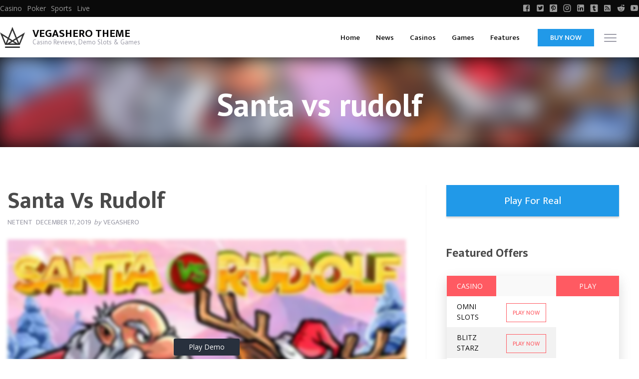

--- FILE ---
content_type: text/html; charset=UTF-8
request_url: https://demo.vegashero.co/games/santa-vs-rudolf/
body_size: 11109
content:
<!doctype html>

  <html class="no-js"  lang="en-US"
    xmlns:og="http://opengraphprotocol.org/schema/"
    xmlns:fb="http://www.facebook.com/2008/fbml">

	<head>
		<meta charset="utf-8">

		<!-- Force IE to use the latest rendering engine available -->
		<meta http-equiv="X-UA-Compatible" content="IE=edge">

		<!-- Mobile Meta -->
		<meta name="viewport" content="width=device-width, initial-scale=1.0">
		<meta class="foundation-mq">

		<!-- If Site Icon isn't set in customizer -->
		
		<link rel="pingback" href="https://demo.vegashero.co/xmlrpc.php">
		<title>Santa vs rudolf &#8211; VegasHero Theme</title>
<meta name='robots' content='max-image-preview:large' />
<link rel='dns-prefetch' href='//demo.vegashero.co' />
<link rel='dns-prefetch' href='//cdnjs.cloudflare.com' />
<link rel='dns-prefetch' href='//fonts.googleapis.com' />
<link rel="alternate" type="application/rss+xml" title="VegasHero Theme &raquo; Feed" href="https://demo.vegashero.co/feed/" />
<link rel="alternate" type="application/rss+xml" title="VegasHero Theme &raquo; Comments Feed" href="https://demo.vegashero.co/comments/feed/" />
 
    <meta property="og:title" content="Santa vs rudolf"/>
    <meta property="og:description" content="..."/>
    <meta property="og:type" content="article"/>
    <meta property="og:url" content="https://demo.vegashero.co/games/santa-vs-rudolf/"/>
    <meta property="og:site_name" content="VegasHero Theme"/>
    <meta property="og:image" content=""/>
 
<script type="text/javascript">
/* <![CDATA[ */
window._wpemojiSettings = {"baseUrl":"https:\/\/s.w.org\/images\/core\/emoji\/14.0.0\/72x72\/","ext":".png","svgUrl":"https:\/\/s.w.org\/images\/core\/emoji\/14.0.0\/svg\/","svgExt":".svg","source":{"concatemoji":"https:\/\/demo.vegashero.co\/wp-includes\/js\/wp-emoji-release.min.js?ver=6.4.3"}};
/*! This file is auto-generated */
!function(i,n){var o,s,e;function c(e){try{var t={supportTests:e,timestamp:(new Date).valueOf()};sessionStorage.setItem(o,JSON.stringify(t))}catch(e){}}function p(e,t,n){e.clearRect(0,0,e.canvas.width,e.canvas.height),e.fillText(t,0,0);var t=new Uint32Array(e.getImageData(0,0,e.canvas.width,e.canvas.height).data),r=(e.clearRect(0,0,e.canvas.width,e.canvas.height),e.fillText(n,0,0),new Uint32Array(e.getImageData(0,0,e.canvas.width,e.canvas.height).data));return t.every(function(e,t){return e===r[t]})}function u(e,t,n){switch(t){case"flag":return n(e,"\ud83c\udff3\ufe0f\u200d\u26a7\ufe0f","\ud83c\udff3\ufe0f\u200b\u26a7\ufe0f")?!1:!n(e,"\ud83c\uddfa\ud83c\uddf3","\ud83c\uddfa\u200b\ud83c\uddf3")&&!n(e,"\ud83c\udff4\udb40\udc67\udb40\udc62\udb40\udc65\udb40\udc6e\udb40\udc67\udb40\udc7f","\ud83c\udff4\u200b\udb40\udc67\u200b\udb40\udc62\u200b\udb40\udc65\u200b\udb40\udc6e\u200b\udb40\udc67\u200b\udb40\udc7f");case"emoji":return!n(e,"\ud83e\udef1\ud83c\udffb\u200d\ud83e\udef2\ud83c\udfff","\ud83e\udef1\ud83c\udffb\u200b\ud83e\udef2\ud83c\udfff")}return!1}function f(e,t,n){var r="undefined"!=typeof WorkerGlobalScope&&self instanceof WorkerGlobalScope?new OffscreenCanvas(300,150):i.createElement("canvas"),a=r.getContext("2d",{willReadFrequently:!0}),o=(a.textBaseline="top",a.font="600 32px Arial",{});return e.forEach(function(e){o[e]=t(a,e,n)}),o}function t(e){var t=i.createElement("script");t.src=e,t.defer=!0,i.head.appendChild(t)}"undefined"!=typeof Promise&&(o="wpEmojiSettingsSupports",s=["flag","emoji"],n.supports={everything:!0,everythingExceptFlag:!0},e=new Promise(function(e){i.addEventListener("DOMContentLoaded",e,{once:!0})}),new Promise(function(t){var n=function(){try{var e=JSON.parse(sessionStorage.getItem(o));if("object"==typeof e&&"number"==typeof e.timestamp&&(new Date).valueOf()<e.timestamp+604800&&"object"==typeof e.supportTests)return e.supportTests}catch(e){}return null}();if(!n){if("undefined"!=typeof Worker&&"undefined"!=typeof OffscreenCanvas&&"undefined"!=typeof URL&&URL.createObjectURL&&"undefined"!=typeof Blob)try{var e="postMessage("+f.toString()+"("+[JSON.stringify(s),u.toString(),p.toString()].join(",")+"));",r=new Blob([e],{type:"text/javascript"}),a=new Worker(URL.createObjectURL(r),{name:"wpTestEmojiSupports"});return void(a.onmessage=function(e){c(n=e.data),a.terminate(),t(n)})}catch(e){}c(n=f(s,u,p))}t(n)}).then(function(e){for(var t in e)n.supports[t]=e[t],n.supports.everything=n.supports.everything&&n.supports[t],"flag"!==t&&(n.supports.everythingExceptFlag=n.supports.everythingExceptFlag&&n.supports[t]);n.supports.everythingExceptFlag=n.supports.everythingExceptFlag&&!n.supports.flag,n.DOMReady=!1,n.readyCallback=function(){n.DOMReady=!0}}).then(function(){return e}).then(function(){var e;n.supports.everything||(n.readyCallback(),(e=n.source||{}).concatemoji?t(e.concatemoji):e.wpemoji&&e.twemoji&&(t(e.twemoji),t(e.wpemoji)))}))}((window,document),window._wpemojiSettings);
/* ]]> */
</script>
<link rel='stylesheet' id='layerslider-css' href='https://demo.vegashero.co/wp-content/plugins/layerslider/assets/static/layerslider/css/layerslider.css?ver=7.1.3' type='text/css' media='all' />
<style id='wp-emoji-styles-inline-css' type='text/css'>

	img.wp-smiley, img.emoji {
		display: inline !important;
		border: none !important;
		box-shadow: none !important;
		height: 1em !important;
		width: 1em !important;
		margin: 0 0.07em !important;
		vertical-align: -0.1em !important;
		background: none !important;
		padding: 0 !important;
	}
</style>
<link rel='stylesheet' id='wp-block-library-css' href='https://demo.vegashero.co/wp-includes/css/dist/block-library/style.min.css?ver=6.4.3' type='text/css' media='all' />
<style id='classic-theme-styles-inline-css' type='text/css'>
/*! This file is auto-generated */
.wp-block-button__link{color:#fff;background-color:#32373c;border-radius:9999px;box-shadow:none;text-decoration:none;padding:calc(.667em + 2px) calc(1.333em + 2px);font-size:1.125em}.wp-block-file__button{background:#32373c;color:#fff;text-decoration:none}
</style>
<style id='global-styles-inline-css' type='text/css'>
body{--wp--preset--color--black: #000000;--wp--preset--color--cyan-bluish-gray: #abb8c3;--wp--preset--color--white: #ffffff;--wp--preset--color--pale-pink: #f78da7;--wp--preset--color--vivid-red: #cf2e2e;--wp--preset--color--luminous-vivid-orange: #ff6900;--wp--preset--color--luminous-vivid-amber: #fcb900;--wp--preset--color--light-green-cyan: #7bdcb5;--wp--preset--color--vivid-green-cyan: #00d084;--wp--preset--color--pale-cyan-blue: #8ed1fc;--wp--preset--color--vivid-cyan-blue: #0693e3;--wp--preset--color--vivid-purple: #9b51e0;--wp--preset--gradient--vivid-cyan-blue-to-vivid-purple: linear-gradient(135deg,rgba(6,147,227,1) 0%,rgb(155,81,224) 100%);--wp--preset--gradient--light-green-cyan-to-vivid-green-cyan: linear-gradient(135deg,rgb(122,220,180) 0%,rgb(0,208,130) 100%);--wp--preset--gradient--luminous-vivid-amber-to-luminous-vivid-orange: linear-gradient(135deg,rgba(252,185,0,1) 0%,rgba(255,105,0,1) 100%);--wp--preset--gradient--luminous-vivid-orange-to-vivid-red: linear-gradient(135deg,rgba(255,105,0,1) 0%,rgb(207,46,46) 100%);--wp--preset--gradient--very-light-gray-to-cyan-bluish-gray: linear-gradient(135deg,rgb(238,238,238) 0%,rgb(169,184,195) 100%);--wp--preset--gradient--cool-to-warm-spectrum: linear-gradient(135deg,rgb(74,234,220) 0%,rgb(151,120,209) 20%,rgb(207,42,186) 40%,rgb(238,44,130) 60%,rgb(251,105,98) 80%,rgb(254,248,76) 100%);--wp--preset--gradient--blush-light-purple: linear-gradient(135deg,rgb(255,206,236) 0%,rgb(152,150,240) 100%);--wp--preset--gradient--blush-bordeaux: linear-gradient(135deg,rgb(254,205,165) 0%,rgb(254,45,45) 50%,rgb(107,0,62) 100%);--wp--preset--gradient--luminous-dusk: linear-gradient(135deg,rgb(255,203,112) 0%,rgb(199,81,192) 50%,rgb(65,88,208) 100%);--wp--preset--gradient--pale-ocean: linear-gradient(135deg,rgb(255,245,203) 0%,rgb(182,227,212) 50%,rgb(51,167,181) 100%);--wp--preset--gradient--electric-grass: linear-gradient(135deg,rgb(202,248,128) 0%,rgb(113,206,126) 100%);--wp--preset--gradient--midnight: linear-gradient(135deg,rgb(2,3,129) 0%,rgb(40,116,252) 100%);--wp--preset--font-size--small: 13px;--wp--preset--font-size--medium: 20px;--wp--preset--font-size--large: 36px;--wp--preset--font-size--x-large: 42px;--wp--preset--spacing--20: 0.44rem;--wp--preset--spacing--30: 0.67rem;--wp--preset--spacing--40: 1rem;--wp--preset--spacing--50: 1.5rem;--wp--preset--spacing--60: 2.25rem;--wp--preset--spacing--70: 3.38rem;--wp--preset--spacing--80: 5.06rem;--wp--preset--shadow--natural: 6px 6px 9px rgba(0, 0, 0, 0.2);--wp--preset--shadow--deep: 12px 12px 50px rgba(0, 0, 0, 0.4);--wp--preset--shadow--sharp: 6px 6px 0px rgba(0, 0, 0, 0.2);--wp--preset--shadow--outlined: 6px 6px 0px -3px rgba(255, 255, 255, 1), 6px 6px rgba(0, 0, 0, 1);--wp--preset--shadow--crisp: 6px 6px 0px rgba(0, 0, 0, 1);}:where(.is-layout-flex){gap: 0.5em;}:where(.is-layout-grid){gap: 0.5em;}body .is-layout-flow > .alignleft{float: left;margin-inline-start: 0;margin-inline-end: 2em;}body .is-layout-flow > .alignright{float: right;margin-inline-start: 2em;margin-inline-end: 0;}body .is-layout-flow > .aligncenter{margin-left: auto !important;margin-right: auto !important;}body .is-layout-constrained > .alignleft{float: left;margin-inline-start: 0;margin-inline-end: 2em;}body .is-layout-constrained > .alignright{float: right;margin-inline-start: 2em;margin-inline-end: 0;}body .is-layout-constrained > .aligncenter{margin-left: auto !important;margin-right: auto !important;}body .is-layout-constrained > :where(:not(.alignleft):not(.alignright):not(.alignfull)){max-width: var(--wp--style--global--content-size);margin-left: auto !important;margin-right: auto !important;}body .is-layout-constrained > .alignwide{max-width: var(--wp--style--global--wide-size);}body .is-layout-flex{display: flex;}body .is-layout-flex{flex-wrap: wrap;align-items: center;}body .is-layout-flex > *{margin: 0;}body .is-layout-grid{display: grid;}body .is-layout-grid > *{margin: 0;}:where(.wp-block-columns.is-layout-flex){gap: 2em;}:where(.wp-block-columns.is-layout-grid){gap: 2em;}:where(.wp-block-post-template.is-layout-flex){gap: 1.25em;}:where(.wp-block-post-template.is-layout-grid){gap: 1.25em;}.has-black-color{color: var(--wp--preset--color--black) !important;}.has-cyan-bluish-gray-color{color: var(--wp--preset--color--cyan-bluish-gray) !important;}.has-white-color{color: var(--wp--preset--color--white) !important;}.has-pale-pink-color{color: var(--wp--preset--color--pale-pink) !important;}.has-vivid-red-color{color: var(--wp--preset--color--vivid-red) !important;}.has-luminous-vivid-orange-color{color: var(--wp--preset--color--luminous-vivid-orange) !important;}.has-luminous-vivid-amber-color{color: var(--wp--preset--color--luminous-vivid-amber) !important;}.has-light-green-cyan-color{color: var(--wp--preset--color--light-green-cyan) !important;}.has-vivid-green-cyan-color{color: var(--wp--preset--color--vivid-green-cyan) !important;}.has-pale-cyan-blue-color{color: var(--wp--preset--color--pale-cyan-blue) !important;}.has-vivid-cyan-blue-color{color: var(--wp--preset--color--vivid-cyan-blue) !important;}.has-vivid-purple-color{color: var(--wp--preset--color--vivid-purple) !important;}.has-black-background-color{background-color: var(--wp--preset--color--black) !important;}.has-cyan-bluish-gray-background-color{background-color: var(--wp--preset--color--cyan-bluish-gray) !important;}.has-white-background-color{background-color: var(--wp--preset--color--white) !important;}.has-pale-pink-background-color{background-color: var(--wp--preset--color--pale-pink) !important;}.has-vivid-red-background-color{background-color: var(--wp--preset--color--vivid-red) !important;}.has-luminous-vivid-orange-background-color{background-color: var(--wp--preset--color--luminous-vivid-orange) !important;}.has-luminous-vivid-amber-background-color{background-color: var(--wp--preset--color--luminous-vivid-amber) !important;}.has-light-green-cyan-background-color{background-color: var(--wp--preset--color--light-green-cyan) !important;}.has-vivid-green-cyan-background-color{background-color: var(--wp--preset--color--vivid-green-cyan) !important;}.has-pale-cyan-blue-background-color{background-color: var(--wp--preset--color--pale-cyan-blue) !important;}.has-vivid-cyan-blue-background-color{background-color: var(--wp--preset--color--vivid-cyan-blue) !important;}.has-vivid-purple-background-color{background-color: var(--wp--preset--color--vivid-purple) !important;}.has-black-border-color{border-color: var(--wp--preset--color--black) !important;}.has-cyan-bluish-gray-border-color{border-color: var(--wp--preset--color--cyan-bluish-gray) !important;}.has-white-border-color{border-color: var(--wp--preset--color--white) !important;}.has-pale-pink-border-color{border-color: var(--wp--preset--color--pale-pink) !important;}.has-vivid-red-border-color{border-color: var(--wp--preset--color--vivid-red) !important;}.has-luminous-vivid-orange-border-color{border-color: var(--wp--preset--color--luminous-vivid-orange) !important;}.has-luminous-vivid-amber-border-color{border-color: var(--wp--preset--color--luminous-vivid-amber) !important;}.has-light-green-cyan-border-color{border-color: var(--wp--preset--color--light-green-cyan) !important;}.has-vivid-green-cyan-border-color{border-color: var(--wp--preset--color--vivid-green-cyan) !important;}.has-pale-cyan-blue-border-color{border-color: var(--wp--preset--color--pale-cyan-blue) !important;}.has-vivid-cyan-blue-border-color{border-color: var(--wp--preset--color--vivid-cyan-blue) !important;}.has-vivid-purple-border-color{border-color: var(--wp--preset--color--vivid-purple) !important;}.has-vivid-cyan-blue-to-vivid-purple-gradient-background{background: var(--wp--preset--gradient--vivid-cyan-blue-to-vivid-purple) !important;}.has-light-green-cyan-to-vivid-green-cyan-gradient-background{background: var(--wp--preset--gradient--light-green-cyan-to-vivid-green-cyan) !important;}.has-luminous-vivid-amber-to-luminous-vivid-orange-gradient-background{background: var(--wp--preset--gradient--luminous-vivid-amber-to-luminous-vivid-orange) !important;}.has-luminous-vivid-orange-to-vivid-red-gradient-background{background: var(--wp--preset--gradient--luminous-vivid-orange-to-vivid-red) !important;}.has-very-light-gray-to-cyan-bluish-gray-gradient-background{background: var(--wp--preset--gradient--very-light-gray-to-cyan-bluish-gray) !important;}.has-cool-to-warm-spectrum-gradient-background{background: var(--wp--preset--gradient--cool-to-warm-spectrum) !important;}.has-blush-light-purple-gradient-background{background: var(--wp--preset--gradient--blush-light-purple) !important;}.has-blush-bordeaux-gradient-background{background: var(--wp--preset--gradient--blush-bordeaux) !important;}.has-luminous-dusk-gradient-background{background: var(--wp--preset--gradient--luminous-dusk) !important;}.has-pale-ocean-gradient-background{background: var(--wp--preset--gradient--pale-ocean) !important;}.has-electric-grass-gradient-background{background: var(--wp--preset--gradient--electric-grass) !important;}.has-midnight-gradient-background{background: var(--wp--preset--gradient--midnight) !important;}.has-small-font-size{font-size: var(--wp--preset--font-size--small) !important;}.has-medium-font-size{font-size: var(--wp--preset--font-size--medium) !important;}.has-large-font-size{font-size: var(--wp--preset--font-size--large) !important;}.has-x-large-font-size{font-size: var(--wp--preset--font-size--x-large) !important;}
.wp-block-navigation a:where(:not(.wp-element-button)){color: inherit;}
:where(.wp-block-post-template.is-layout-flex){gap: 1.25em;}:where(.wp-block-post-template.is-layout-grid){gap: 1.25em;}
:where(.wp-block-columns.is-layout-flex){gap: 2em;}:where(.wp-block-columns.is-layout-grid){gap: 2em;}
.wp-block-pullquote{font-size: 1.5em;line-height: 1.6;}
</style>
<link rel='stylesheet' id='lobby-styles-css' href='https://demo.vegashero.co/wp-content/plugins/vegashero/templates/css/vh-lobby.css?ver=6.4.3' type='text/css' media='all' />
<link rel='stylesheet' id='page-styles-css' href='https://demo.vegashero.co/wp-content/plugins/vegashero/templates/css/vh-game.css?ver=6.4.3' type='text/css' media='all' />
<link rel='stylesheet' id='tablepress-default-css' href='https://demo.vegashero.co/wp-content/plugins/tablepress/css/build/default.css?ver=3.2.6' type='text/css' media='all' />
<link rel='stylesheet' id='wp_review-style-css' href='https://demo.vegashero.co/wp-content/plugins/wp-review/public/css/wp-review.css?ver=5.3.5' type='text/css' media='all' />
<link rel='stylesheet' id='site-css-css' href='https://demo.vegashero.co/wp-content/themes/vegashero-theme/assets/css/style.min.css?ver=6.4.3' type='text/css' media='all' />
<link rel='stylesheet' id='mdi-css' href='https://cdnjs.cloudflare.com/ajax/libs/MaterialDesign-Webfont/1.9.33/css/materialdesignicons.min.css?ver=6.4.3' type='text/css' media='all' />
<link rel='stylesheet' id='ptsans-css' href='https://fonts.googleapis.com/css?family=PT+Sans%3A400%2C400italic%2C700%2C700italic&#038;ver=6.4.3' type='text/css' media='all' />
<link rel='stylesheet' id='opensans-css' href='https://fonts.googleapis.com/css?family=Open+Sans%3A400%2C300%2C300italic%2C400italic%2C600%2C600italic%2C700%2C700italic%2C800%2C800italic&#038;ver=6.4.3' type='text/css' media='all' />
<link rel='stylesheet' id='ekmukta-css' href='https://fonts.googleapis.com/css?family=Ek+Mukta%3A400%2C200%2C300%2C500%2C600%2C700%2C800&#038;ver=6.4.3' type='text/css' media='all' />
<link rel='stylesheet' id='theme-styles-css' href='https://demo.vegashero.co/wp-content/themes/vegashero-theme/style.css?ver=6.4.3' type='text/css' media='all' />
<style id='theme-styles-inline-css' type='text/css'>
















































	@media (max-width: 768px) {
		.single-vegashero_games .footer {
		    padding-bottom: 3.5rem;
		}
	}

	@media (max-width: 768px) {
		.single-casino_type .footer {
		    padding-bottom: 3.5rem;
		}
	}




</style>
<script type="text/javascript" src="https://demo.vegashero.co/wp-includes/js/jquery/jquery.min.js?ver=3.7.1" id="jquery-core-js"></script>
<script type="text/javascript" src="https://demo.vegashero.co/wp-includes/js/jquery/jquery-migrate.min.js?ver=3.4.1" id="jquery-migrate-js"></script>
<meta name="generator" content="Powered by LayerSlider 7.1.3 - Multi-Purpose, Responsive, Parallax, Mobile-Friendly Slider Plugin for WordPress." />
<!-- LayerSlider updates and docs at: https://layerslider.com -->
<link rel="https://api.w.org/" href="https://demo.vegashero.co/wp-json/" /><link rel="alternate" type="application/json" href="https://demo.vegashero.co/wp-json/wp/v2/vegashero_games/136628" /><link rel="canonical" href="https://demo.vegashero.co/games/santa-vs-rudolf/" />
<link rel='shortlink' href='https://demo.vegashero.co/?p=136628' />
<link rel="alternate" type="application/json+oembed" href="https://demo.vegashero.co/wp-json/oembed/1.0/embed?url=https%3A%2F%2Fdemo.vegashero.co%2Fgames%2Fsanta-vs-rudolf%2F" />
<link rel="alternate" type="text/xml+oembed" href="https://demo.vegashero.co/wp-json/oembed/1.0/embed?url=https%3A%2F%2Fdemo.vegashero.co%2Fgames%2Fsanta-vs-rudolf%2F&#038;format=xml" />
<link rel="icon" href="https://demo.vegashero.co/wp-content/uploads/sites/2/2017/03/crown-icon-65x65.png" sizes="32x32" />
<link rel="icon" href="https://demo.vegashero.co/wp-content/uploads/sites/2/2017/03/crown-icon.png" sizes="192x192" />
<link rel="apple-touch-icon" href="https://demo.vegashero.co/wp-content/uploads/sites/2/2017/03/crown-icon.png" />
<meta name="msapplication-TileImage" content="https://demo.vegashero.co/wp-content/uploads/sites/2/2017/03/crown-icon.png" />
		<style type="text/css" id="wp-custom-css">
			/*
You can add your own CSS here.

Click the help icon above to learn more.
*/

.tablepress tbody tr td.column-4 span a {
		color:#7f7f7f;
		font-size: 10px;
    text-align: center;
    display: block;
    margin-top: 3px;
}
.tablepress tbody tr td a.button, .sidebar-wrapper .textwidget .tablepress tbody tr td a.button {
    padding: 0.75rem 0.25rem;
}		</style>
		
		
	</head>

	<body class="vegashero_games-template-default single single-vegashero_games postid-136628">

		<div class="off-canvas-content" data-off-canvas-content>
							<div class="top-strip">
				<div class="row">
	<div class="top-bar" id="main-menu">
		<div class="top-bar-left">
			<ul id="menu-top-menu" class="vertical medium-horizontal menu" data-responsive-menu="accordion medium-dropdown"><li id="menu-item-129962" class="menu-item menu-item-type-custom menu-item-object-custom menu-item-home menu-item-129962"><a href="https://demo.vegashero.co/">Casino</a></li>
<li id="menu-item-129963" class="menu-item menu-item-type-custom menu-item-object-custom menu-item-129963"><a href="#">Poker</a></li>
<li id="menu-item-129964" class="menu-item menu-item-type-custom menu-item-object-custom menu-item-129964"><a href="https://sports.vegashero.co/">Sports</a></li>
<li id="menu-item-129965" class="menu-item menu-item-type-custom menu-item-object-custom menu-item-129965"><a href="#">Live</a></li>
</ul>		</div>
				<div class="top-bar-right">
			<ul class="social-icons">
    <li><a href="https://www.facebook.com/VegasHeroPlugin/" class="mdi mdi-facebook-box"></a></li>
      <li><a href="https://twitter.com/Vegas_Hero" class="mdi mdi-twitter-box"></a></li>
      <li><a href="#" class="mdi mdi-pinterest-box"></a></li>
      <li><a href="#" class="mdi mdi-instagram"></a></li>
      <li><a href="#" class="mdi mdi-linkedin-box"></a></li>
      <li><a href="#" class="mdi mdi-tumblr"></a></li>
      <li><a href="#" class="mdi mdi-rss-box"></a></li>
      <li class="reddit-icon"><a href="#" class="mdi mdi-reddit"></a></li>
      <li><a href="https://www.youtube.com/channel/UCyATnW9Owi6u9al237gpu6Q" class="mdi mdi-youtube-play"></a></li>
    </ul>
		</div>
			</div>
</div>
				</div>
			
			<header class="header" role="banner">
				 <!-- By default, this menu will use off-canvas for small and a topbar for medium-up -->

<div class="top-bar" id="top-bar-menu">
	<div class="row">
		<div class="top-bar-left float-left logo-wrapper">
							<img src="https://demo.vegashero.co/wp-content/uploads/sites/2/2017/03/crown-icon.png" class="logo-icon" alt="VegasHero Theme" />
									<div class="heading-logo">
				<h1 class="logo">
					<a href="https://demo.vegashero.co">VegasHero Theme</a>
				</h1>
				<h2 class="site-description">
					Casino Reviews, Demo Slots &amp; Games				</h2>
			</div>
					</div>
		
			<div class="top-bar-right float-right">
				<button class="menu-mobile show-for-small-only" id="mobile-menu" type="button">Menu</button>
								<a href="javascript:void(0);" type="button" id="nav-toggle" data-toggle="games" class="games-menu float-right"><span></span></a>
							</div>
		<ul id="menu-main-menu" class="vertical medium-horizontal menu" data-responsive-menu="accordion medium-dropdown"><li id="menu-item-131938" class="menu-item menu-item-type-custom menu-item-object-custom menu-item-131938"><a href="/">Home</a></li>
<li id="menu-item-129974" class="menu-item menu-item-type-post_type menu-item-object-page current_page_parent menu-item-has-children menu-item-129974"><a href="https://demo.vegashero.co/news/">News</a>
<ul class="menu">
	<li id="menu-item-129968" class="menu-item menu-item-type-taxonomy menu-item-object-category menu-item-129968"><a href="https://demo.vegashero.co/category/casino-news/">Casino News</a></li>
	<li id="menu-item-134771" class="menu-item menu-item-type-taxonomy menu-item-object-category menu-item-134771"><a href="https://demo.vegashero.co/category/game-releases/">Game Releases</a></li>
	<li id="menu-item-134772" class="menu-item menu-item-type-taxonomy menu-item-object-category menu-item-134772"><a href="https://demo.vegashero.co/category/bonuses/">Bonuses</a></li>
</ul>
</li>
<li id="menu-item-129973" class="menu-item menu-item-type-post_type menu-item-object-page menu-item-129973"><a title="Casino Reviews" href="https://demo.vegashero.co/casinos-reviews/">Casinos</a></li>
<li id="menu-item-129976" class="menu-item menu-item-type-post_type menu-item-object-page menu-item-129976"><a title="Demo Games Lobby" href="https://demo.vegashero.co/lobby/">Games</a></li>
<li id="menu-item-134757" class="menu-item menu-item-type-custom menu-item-object-custom menu-item-has-children menu-item-134757"><a title="Theme Features" href="#">Features</a>
<ul class="menu">
	<li id="menu-item-134758" class="menu-item menu-item-type-custom menu-item-object-custom menu-item-has-children menu-item-134758"><a href="#">Page Templates</a>
	<ul class="menu">
		<li id="menu-item-134762" class="menu-item menu-item-type-post_type menu-item-object-page menu-item-134762"><a title="Default Page [Right Sidebar]" href="https://demo.vegashero.co/sample-page/">Default Page</a></li>
		<li id="menu-item-134759" class="menu-item menu-item-type-post_type menu-item-object-page menu-item-134759"><a title="Full-Width Page [No Sidebar]" href="https://demo.vegashero.co/full-width-page/">Full-Width Page</a></li>
		<li id="menu-item-134761" class="menu-item menu-item-type-post_type menu-item-object-page menu-item-134761"><a href="https://demo.vegashero.co/casinos-reviews/">Casino Reviews Page</a></li>
	</ul>
</li>
	<li id="menu-item-134760" class="menu-item menu-item-type-post_type menu-item-object-page menu-item-134760"><a title="Lobby &#8211; VegasHero Affiliate Plugin Support" href="https://demo.vegashero.co/lobby/">Games Lobby</a></li>
	<li id="menu-item-134766" class="menu-item menu-item-type-post_type menu-item-object-page menu-item-134766"><a title="Responsive LayerSlider 6 Bundled" href="https://demo.vegashero.co/layerslider/">LayerSlider</a></li>
	<li id="menu-item-134776" class="menu-item menu-item-type-post_type menu-item-object-page menu-item-134776"><a title="TablePress WP Plugin Integration" href="https://demo.vegashero.co/tablepress/">TablePress</a></li>
	<li id="menu-item-134767" class="menu-item menu-item-type-custom menu-item-object-custom menu-item-has-children menu-item-134767"><a title="Full WP Review Support for Games and Casinos" href="#">Reviews &#038; Ratings</a>
	<ul class="menu">
		<li id="menu-item-134768" class="menu-item menu-item-type-post_type menu-item-object-vegashero_games menu-item-134768"><a href="https://demo.vegashero.co/games/batman-and-the-joker-jewels/">Game Review Example</a></li>
		<li id="menu-item-134769" class="menu-item menu-item-type-post_type menu-item-object-casino_type menu-item-134769"><a href="https://demo.vegashero.co/casinos/royal-panda-casino/">Casino Review Example</a></li>
	</ul>
</li>
</ul>
</li>
<li id="menu-item-129966" class="cta menu-item menu-item-type-custom menu-item-object-custom menu-item-129966"><a title="Buy the VegasHero casino &#038; gambling WP theme!" href="https://vegashero.co/downloads/vegashero-theme/">Buy now</a></li>
</ul>	</div>
</div>
			</header>

          <div class="large-12 game-overlay" id="games" data-toggler data-animate="fade-in fade-out">
            <div class='vh-posts-grid-wrap'>            <!--vegashero games grid shortcode-->
            <ul id="vh-lobby-posts-grid" class="vh-row-sm">
                          <li class="vh-item" id="post-142577">
                <a class="vh-thumb-link" href="https://demo.vegashero.co/games/hot-slot-magic-bombs/">
                    <div class="vh-overlay">
                        <img width="376" height="250" src="//cdn.vegasgod.com/wazdan/hot-slot-magic-bombs/cover.webp" title="Hot slot: magic bombs" alt="Hot slot: magic bombs" />
                        <!-- <span class="play-now">Play now</span> -->
                    </div>
                </a>
                <div class="vh-game-title">Hot slot: magic bombs</div>
            </li>            <li class="vh-item" id="post-142578">
                <a class="vh-thumb-link" href="https://demo.vegashero.co/games/hot-slot-magic-pearls/">
                    <div class="vh-overlay">
                        <img width="376" height="250" src="//cdn.vegasgod.com/wazdan/hot-slot-magic-pearls/cover.webp" title="Hot slot: magic pearls" alt="Hot slot: magic pearls" />
                        <!-- <span class="play-now">Play now</span> -->
                    </div>
                </a>
                <div class="vh-game-title">Hot slot: magic pearls</div>
            </li>            <li class="vh-item" id="post-142568">
                <a class="vh-thumb-link" href="https://demo.vegashero.co/games/hot-slot-777-crown/">
                    <div class="vh-overlay">
                        <img width="376" height="250" src="//cdn.vegasgod.com/wazdan/hot-slot-777-crown/cover.webp" title="Hot slot: 777 crown" alt="Hot slot: 777 crown" />
                        <!-- <span class="play-now">Play now</span> -->
                    </div>
                </a>
                <div class="vh-game-title">Hot slot: 777 crown</div>
            </li>            <li class="vh-item" id="post-142569">
                <a class="vh-thumb-link" href="https://demo.vegashero.co/games/magic-spins/">
                    <div class="vh-overlay">
                        <img width="376" height="250" src="//cdn.vegasgod.com/wazdan/magic-spins/cover.webp" title="Magic spins" alt="Magic spins" />
                        <!-- <span class="play-now">Play now</span> -->
                    </div>
                </a>
                <div class="vh-game-title">Magic spins</div>
            </li>            <li class="vh-item" id="post-142570">
                <a class="vh-thumb-link" href="https://demo.vegashero.co/games/9-burning-dragons/">
                    <div class="vh-overlay">
                        <img width="376" height="250" src="//cdn.vegasgod.com/wazdan/9-burning-dragons/cover.webp" title="9 burning dragons" alt="9 burning dragons" />
                        <!-- <span class="play-now">Play now</span> -->
                    </div>
                </a>
                <div class="vh-game-title">9 burning dragons</div>
            </li>
            </ul>
            <!--/vegashero games grid shortcode-->
            <div class="clear"></div></div>          </div>
<link rel="stylesheet" href="https://demo.vegashero.co/wp-content/themes/vegashero-theme/assets/css/review-css-light.css" type="text/css" />


<div class="game-post-banner">
	<h2>Santa vs rudolf</h2>
	<div class="image" style="background: url('//cdn.vegasgod.com/netent/santa-vs-rudolf/cover.jpg') no-repeat; background-size:cover;">
	</div>
</div>


<div id="content">
	<div id="inner-content" class="row">
		<main id="main" class="large-8 medium-12 columns" role="main">

			<article id="post-136628" class="post-136628 vegashero_games type-vegashero_games status-publish hentry game_category-video-slots game_provider-netent wp-sticky" role="article">

	<header class="article-header">
		<h1 class="entry-title single-title">Santa vs rudolf</h1>
		
	<span class="byline">
					<span class="byline-cat">
			netent			</span>
				<span class="byline-date">December 17, 2019</span>		<i>by </i><span class="byline-author">VegasHero</span>	</span>

	</header> <!-- end article header -->

	<section class="entry-content">

	
			<div class="iframe_kh_wrapper" class="">
    <div class="kh-no-close"></div>
    <iframe data-src-url="https://games.evolution.com/mobile-game/?game_id=14840" data-background-url="//cdn.vegasgod.com/netent/santa-vs-rudolf/cover.webp" data-button-text="Play Demo" data-age-gate-text="18+ Only. Play Responsibly." width="" height="" class="singlegame-iframe" frameborder="0" scrolling="no" allowfullscreen src="https://games.evolution.com/mobile-game/?game_id=14840" sandbox="allow-same-origin allow-scripts allow-popups allow-forms"></iframe>
</div>
  <div id="text-5" class="widget singlegame_widget widget_text"><h2 class="singlegame_widget_title">Top Casinos [VegasHero table]</h2>			<div class="textwidget"><table class="vh-casino-providers" border="0" cellspacing="0" cellpadding="0"><thead><tr><th class="vh-casino">Where to Play?<th class="vh-bonus">Bonus</th><th class="vh-devices">Compatible Devices</th></th><th class="vh-cta-buttons">&nbsp;</th></tr></thead><tbody>
<tr><td class="vh-casino"><a target="_self" href="#" rel="noopener"><img decoding="async" src="https://demo.vegashero.co/wp-content/uploads/sites/2/2017/01/omni-65x65.png" alt="omni-65x65.png" width="180px" height="90px"></a></td><td class="vh-bonus">$300</td><td class="vh-devices"><span class="device-icons"><div class="results-desktop">Desktop</div><div class="results-tablet">Tablet</div><div class="results-mobile">Mobile</div></span></td><td class="vh-cta-buttons"><a target="_self" href="#" class="vh-playnow" rel="noopener">Play Now</a></td></tr>
<tr><td class="vh-casino"><a target="_self" href="#" rel="noopener"><img decoding="async" src="https://demo.vegashero.co/wp-content/uploads/sites/2/2017/01/betsson-casino-65x65.png" alt="betsson-casino-65x65.png" width="180px" height="90px"></a></td><td class="vh-bonus">$200</td><td class="vh-devices"><span class="device-icons"><div class="results-desktop">Desktop</div><div class="results-tablet">Tablet</div><div class="results-mobile">Mobile</div></span></td><td class="vh-cta-buttons"><a target="_self" href="#" class="vh-playnow" rel="noopener">Register</a></td></tr>
<tr><td class="vh-casino"><a target="_self" href="#" rel="noopener"><img decoding="async" src="https://demo.vegashero.co/wp-content/uploads/sites/2/2017/01/bitstarz-65x65.png" alt="bitstarz-65x65.png" width="180px" height="90px"></a></td><td class="vh-bonus">$100</td><td class="vh-devices"><span class="device-icons"><div class="results-desktop">Desktop</div><div class="results-tablet">Tablet</div><div class="results-mobile">Mobile</div></span></td><td class="vh-cta-buttons"><a target="_self" href="#" class="vh-playnow" rel="noopener">Sign Up</a></td></tr>
</tbody></table></div>
		</div>								<h2>Casinos Available [TablePress]</h2>
						
<table id="tablepress-1" class="tablepress tablepress-id-1">
<thead>
<tr class="row-1">
	<th class="column-1">Casino</th><td class="column-2"></td><th class="column-3">Bonus</th><th class="column-4">Play</th>
</tr>
</thead>
<tbody class="row-striping row-hover">
<tr class="row-2">
	<td class="column-1"><img src="https://demo.vegashero.co/wp-content/uploads/sites/2/2017/01/omni.png" alt="casino-thumb4" width="104" height="104" /></td><td class="column-2">Omni Slots</td><td class="column-3">$200 SIGN UP</td><td class="column-4"><a href="#" class="button">Play now</a></td>
</tr>
<tr class="row-3">
	<td class="column-1"><img src="https://demo.vegashero.co/wp-content/uploads/sites/2/2017/01/bitstarz.png" alt="casino-thumb3" width="104" height="104" /></td><td class="column-2">Blitz Starz</td><td class="column-3">100 FREE SPINS</td><td class="column-4"><a href="#" class="button">Play now</a></td>
</tr>
<tr class="row-4">
	<td class="column-1"><img src="https://demo.vegashero.co/wp-content/uploads/sites/2/2017/01/royal-panda.png" alt="casino-thumb2" width="104" height="104" /></td><td class="column-2">Royal Panda</td><td class="column-3">50 CREDITS</td><td class="column-4"><a href="#" class="button">Play now</a></td>
</tr>
<tr class="row-5">
	<td class="column-1"><img src="https://demo.vegashero.co/wp-content/uploads/sites/2/2017/01/stanjames.png" alt="casino-thumb5" width="104" height="104" /></td><td class="column-2">Stan James</td><td class="column-3">100 FREE SPINS</td><td class="column-4"><a href="#" class="button">Play now</a></td>
</tr>
</tbody>
</table>
<!-- #tablepress-1 from cache -->	</section> <!-- end article section -->

	<footer class="article-footer">
		<p class="tags"></p>
	</footer> <!-- end article footer -->

	
<div id="comments" class="comments-area">

	
	
	
	
</div><!-- #comments -->
</article> <!-- end article -->

	</main> <!-- end #main -->

	<div id="sidebar1" class="sidebar-wrapper large-4 medium-12 columns divider game-post" role="complementary">
					<div class="button-container mobile-sticky mobile-sticky-casino">
										<a href="http://youlinkhere.com" class="button blue globalaff"  target="_blank">Play for real</a>
								<div id="text-13" class="widget widget_text"><h2 class="widgettitle">Featured Offers</h2>			<div class="textwidget">
<table id="tablepress-1-no-2" class="tablepress tablepress-id-1">
<thead>
<tr class="row-1">
	<th class="column-1">Casino</th><td class="column-2"></td><th class="column-3">Bonus</th><th class="column-4">Play</th>
</tr>
</thead>
<tbody class="row-striping row-hover">
<tr class="row-2">
	<td class="column-1"><img loading="lazy" decoding="async" src="https://demo.vegashero.co/wp-content/uploads/sites/2/2017/01/omni.png" alt="casino-thumb4" width="104" height="104" /></td><td class="column-2">Omni Slots</td><td class="column-3">$200 SIGN UP</td><td class="column-4"><a href="#" class="button">Play now</a></td>
</tr>
<tr class="row-3">
	<td class="column-1"><img loading="lazy" decoding="async" src="https://demo.vegashero.co/wp-content/uploads/sites/2/2017/01/bitstarz.png" alt="casino-thumb3" width="104" height="104" /></td><td class="column-2">Blitz Starz</td><td class="column-3">100 FREE SPINS</td><td class="column-4"><a href="#" class="button">Play now</a></td>
</tr>
<tr class="row-4">
	<td class="column-1"><img loading="lazy" decoding="async" src="https://demo.vegashero.co/wp-content/uploads/sites/2/2017/01/royal-panda.png" alt="casino-thumb2" width="104" height="104" /></td><td class="column-2">Royal Panda</td><td class="column-3">50 CREDITS</td><td class="column-4"><a href="#" class="button">Play now</a></td>
</tr>
<tr class="row-5">
	<td class="column-1"><img loading="lazy" decoding="async" src="https://demo.vegashero.co/wp-content/uploads/sites/2/2017/01/stanjames.png" alt="casino-thumb5" width="104" height="104" /></td><td class="column-2">Stan James</td><td class="column-3">100 FREE SPINS</td><td class="column-4"><a href="#" class="button">Play now</a></td>
</tr>
</tbody>
</table>
<!-- #tablepress-1-no-2 from cache -->
</div>
		</div>		<div id="wp_review_tab_widget-5" class="widget widget_wp_review_tab">		<div class="wp_review_tab_widget_content" id="wp_review_tab_widget-5_content">
			<ul class="wp-review-tabs has-2-tabs">
															<li class="tab_title"><a href="#" id="toprated-tab">Top Rated</a></li>
																				<li class="tab_title"><a href="#" id="recent-tab">Recent</a></li>
																														</ul> <!--end .tabs-->
			<div class="clear"></div>
			<div class="inside">
									<div id="toprated-tab-content" class="tab-content">
					</div> <!--end #toprated-tab-content-->
													<div id="recent-tab-content" class="tab-content">
					</div> <!--end #recent-tab-content-->
																				<div class="clear"></div>
			</div> <!--end .inside -->
			<div class="clear"></div>
		</div><!--end #tabber -->
				<script type="text/javascript">
			jQuery(function( $) {
				$( '#wp_review_tab_widget-5_content' ).data( 'args', {"review_type":"star","allow_pagination":null,"post_num":"3","title_length":"15","thumb_size":"small","show_date":1,"custom_reviews":"","restrict_recent_reviews":null,"top_rated_posts":null,"current_post_id":136628});
			});
		</script>
		</div>
		<div id="recent-posts-3" class="widget widget_recent_entries">
		<h2 class="widgettitle">Recent Updates</h2>
		<ul>
											<li>
					<a href="https://demo.vegashero.co/epic-spins-on-game-of-thrones-online-slot/">Epic Spins On Game Of Thrones Slot</a>
									</li>
											<li>
					<a href="https://demo.vegashero.co/great-game-releases/">Great game releases</a>
									</li>
											<li>
					<a href="https://demo.vegashero.co/why-play-warlords-slot-with-mrgreen/">Why Play Warlords Slot With MrGreen?</a>
									</li>
											<li>
					<a href="https://demo.vegashero.co/some-great-bonus-news/">Some great bonus news</a>
									</li>
											<li>
					<a href="https://demo.vegashero.co/casino-news-post/">Casino news post</a>
									</li>
					</ul>

		</div><div id="vh_lastest_games_widget-3" class="widget Widget_vh_recent_games"><h2 class="widgettitle">Latest Games</h2><ul>
<li class="vh-games-widget-item vh_recent_games_142578 "><a href="https://demo.vegashero.co/games/hot-slot-magic-pearls/" title="Hot slot: magic pearls" class="vh_recent_games_item_142578 " ><img width="376" height="250" alt="Hot slot: magic pearls" src="//cdn.vegasgod.com/wazdan/hot-slot-magic-pearls/cover.webp"/><h3>Hot slot: magic pearls</h3></a></li>
<li class="vh-games-widget-item vh_recent_games_142577 "><a href="https://demo.vegashero.co/games/hot-slot-magic-bombs/" title="Hot slot: magic bombs" class="vh_recent_games_item_142577 " ><img width="376" height="250" alt="Hot slot: magic bombs" src="//cdn.vegasgod.com/wazdan/hot-slot-magic-bombs/cover.webp"/><h3>Hot slot: magic bombs</h3></a></li>
<li class="vh-games-widget-item vh_recent_games_142576 "><a href="https://demo.vegashero.co/games/9-coins-1000-edition/" title="9 coins 1000 edition" class="vh_recent_games_item_142576 " ><img width="376" height="250" alt="9 coins 1000 edition" src="//cdn.vegasgod.com/wazdan/9-coins-1000-edition/cover.webp"/><h3>9 coins 1000 edition</h3></a></li>
<li class="vh-games-widget-item vh_recent_games_142575 "><a href="https://demo.vegashero.co/games/9-burning-stars/" title="9 burning stars" class="vh_recent_games_item_142575 " ><img width="376" height="250" alt="9 burning stars" src="//cdn.vegasgod.com/wazdan/9-burning-stars/cover.webp"/><h3>9 burning stars</h3></a></li>
<li class="vh-games-widget-item vh_recent_games_142574 "><a href="https://demo.vegashero.co/games/sizzling-kingdom-bison/" title="Sizzling kingdom: bison" class="vh_recent_games_item_142574 " ><img width="376" height="250" alt="Sizzling kingdom: bison" src="//cdn.vegasgod.com/wazdan/sizzling-kingdom-bison/cover.webp"/><h3>Sizzling kingdom: bison</h3></a></li>
<li class="vh-games-widget-item vh_recent_games_142573 "><a href="https://demo.vegashero.co/games/power-of-gods-valhalla/" title="Power of gods: valhalla" class="vh_recent_games_item_142573 " ><img width="376" height="250" alt="Power of gods: valhalla" src="//cdn.vegasgod.com/wazdan/power-of-gods-valhalla/cover.webp"/><h3>Power of gods: valhalla</h3></a></li></ul></div>			</div>

		</div> <!-- end #inner-content -->

	</div> <!-- end #content -->
						<footer class="footer" role="contentinfo">
						<div id="inner-footer" class="row">
								<div class="large-3 medium-6 small-12 columns">
									<div id="categories-3" class="widget widget_categories"><h2 class="widgettitle">Topics</h2>
			<ul>
					<li class="cat-item cat-item-56"><a href="https://demo.vegashero.co/category/bonuses/">Bonuses</a> (2)
</li>
	<li class="cat-item cat-item-8"><a href="https://demo.vegashero.co/category/casino-news/">Casino News</a> (3)
</li>
	<li class="cat-item cat-item-60"><a href="https://demo.vegashero.co/category/game-releases/">Game Releases</a> (3)
</li>
			</ul>

			</div>								</div>
								<div class="large-3 medium-6 small-12 columns">
									
		<div id="recent-posts-2" class="widget widget_recent_entries">
		<h2 class="widgettitle">Recent Posts</h2>
		<ul>
											<li>
					<a href="https://demo.vegashero.co/epic-spins-on-game-of-thrones-online-slot/">Epic Spins On Game Of Thrones Slot</a>
									</li>
											<li>
					<a href="https://demo.vegashero.co/great-game-releases/">Great game releases</a>
									</li>
											<li>
					<a href="https://demo.vegashero.co/why-play-warlords-slot-with-mrgreen/">Why Play Warlords Slot With MrGreen?</a>
									</li>
											<li>
					<a href="https://demo.vegashero.co/some-great-bonus-news/">Some great bonus news</a>
									</li>
											<li>
					<a href="https://demo.vegashero.co/casino-news-post/">Casino news post</a>
									</li>
					</ul>

		</div>								</div>
								<div class="large-3 medium-6 small-12 columns">
									<div id="recent-comments-5" class="widget widget_recent_comments"><h2 class="widgettitle">Discussion</h2><ul id="recentcomments"><li class="recentcomments"><span class="comment-author-link">Tihomir</span> on <a href="https://demo.vegashero.co/epic-spins-on-game-of-thrones-online-slot/#comment-408">Epic Spins On Game Of Thrones Slot</a></li><li class="recentcomments"><span class="comment-author-link">Amdre perez</span> on <a href="https://demo.vegashero.co/casinos/stan-james-casino/#comment-394">Stan James Casino</a></li><li class="recentcomments"><span class="comment-author-link">imre test</span> on <a href="https://demo.vegashero.co/casinos/omni-slots-casino/#comment-65">Omni Slots Casino</a></li></ul></div>								</div>
								<div class="large-3 medium-6 small-12  columns">
									<div id="text-2" class="widget widget_text"><h2 class="widgettitle">About Us</h2>			<div class="textwidget"><p><strong>VegasHero.co</strong> develops easy to use and stylish <a href="https://vegashero.co/downloads/vegashero-theme/" title="Gambling & Casino Wordpress themes">casino affiliate Wordpress themes</a>.</p>
<p>Adipiscing elit. Sed in euismod nisi. Cras at ultrices erat, sed vulputate eros. </p>
<p>Nunc at augue gravida est fermentum vulputate. Pellentesque et ipsum in dui malesuada tempus.</p>
<p>Sed in euismod nisi. Cras at ultrices erat, sed vulputate eros. </p>
</div>
		</div>								</div>
						</div> <!-- end #inner-footer -->
												<div class="large-12 medium-12 columns footer-strip">
							<div class="row">
																<div class="logo-footer">
									VegasHero Theme									<span>Casino Reviews, Demo Slots &amp; Games</span>
								</div>
																<nav role="navigation">
									<ul id="menu-footer-menu" class="menu"><li id="menu-item-134676" class="menu-item menu-item-type-post_type menu-item-object-page menu-item-134676"><a href="https://demo.vegashero.co/about/">About</a></li>
<li id="menu-item-78" class="menu-item menu-item-type-custom menu-item-object-custom menu-item-78"><a href="#">Terms of Use</a></li>
<li id="menu-item-134684" class="menu-item menu-item-type-custom menu-item-object-custom menu-item-134684"><a href="#">Privacy Policy</a></li>
<li id="menu-item-79" class="menu-item menu-item-type-custom menu-item-object-custom menu-item-79"><a href="#">Contact</a></li>
</ul>
																														<ul class="social-icons">
    <li><a href="https://www.facebook.com/VegasHeroPlugin/" class="mdi mdi-facebook-box"></a></li>
      <li><a href="https://twitter.com/Vegas_Hero" class="mdi mdi-twitter-box"></a></li>
      <li><a href="#" class="mdi mdi-pinterest-box"></a></li>
      <li><a href="#" class="mdi mdi-instagram"></a></li>
      <li><a href="#" class="mdi mdi-linkedin-box"></a></li>
      <li><a href="#" class="mdi mdi-tumblr"></a></li>
      <li><a href="#" class="mdi mdi-rss-box"></a></li>
      <li class="reddit-icon"><a href="#" class="mdi mdi-reddit"></a></li>
      <li><a href="https://www.youtube.com/channel/UCyATnW9Owi6u9al237gpu6Q" class="mdi mdi-youtube-play"></a></li>
    </ul>
																											</nav>
							</div>
						</div>
											</footer> <!-- end .footer -->
				</div>  <!-- end .main-content -->
			</div> <!-- end .off-canvas-wrapper-inner -->
		</div> <!-- end .off-canvas-wrapper -->
		<script type="text/javascript" src="https://demo.vegashero.co/wp-content/plugins/wp-review/public/js/js.cookie.min.js?ver=2.1.4" id="js-cookie-js"></script>
<script type="text/javascript" src="https://demo.vegashero.co/wp-includes/js/underscore.min.js?ver=1.13.4" id="underscore-js"></script>
<script type="text/javascript" id="wp-util-js-extra">
/* <![CDATA[ */
var _wpUtilSettings = {"ajax":{"url":"\/wp-admin\/admin-ajax.php"}};
/* ]]> */
</script>
<script type="text/javascript" src="https://demo.vegashero.co/wp-includes/js/wp-util.min.js?ver=6.4.3" id="wp-util-js"></script>
<script type="text/javascript" id="wp_review-js-js-extra">
/* <![CDATA[ */
var wpreview = {"ajaxurl":"https:\/\/demo.vegashero.co\/wp-admin\/admin-ajax.php","loginRequiredMessage":"You must log in to add your review"};
/* ]]> */
</script>
<script type="text/javascript" src="https://demo.vegashero.co/wp-content/plugins/wp-review/public/js/main.js?ver=5.3.5" id="wp_review-js-js"></script>
<script type="text/javascript" src="https://demo.vegashero.co/wp-content/themes/vegashero-theme/assets/js/what-input.min.js?ver=6.4.3" id="what-input-js"></script>
<script type="text/javascript" src="https://demo.vegashero.co/wp-content/themes/vegashero-theme/assets/js/foundation.min.js?ver=6.3" id="foundation-js-js"></script>
<script type="text/javascript" src="https://demo.vegashero.co/wp-content/themes/vegashero-theme/assets/js/scripts.min.js?ver=6.4.3" id="site-js-js"></script>
<script type="text/javascript" src="https://demo.vegashero.co/wp-content/plugins/vegashero/templates/js/iframe.js" id="vegashero_single_game_iframe-js"></script>
<script type="text/javascript" src="https://demo.vegashero.co/wp-content/plugins/vegashero/templates/js/terms_toggle.js?ver=1" id="vegashero_termstoggle-js"></script>
<script type="text/javascript" id="wp_review_tab_widget-js-extra">
/* <![CDATA[ */
var wp_review_tab = {"ajax_url":"https:\/\/demo.vegashero.co\/wp-admin\/admin-ajax.php"};
/* ]]> */
</script>
<script type="text/javascript" src="https://demo.vegashero.co/wp-content/plugins/wp-review/public/js/wp-review-tab-widget.js?ver=3.0.0" id="wp_review_tab_widget-js"></script>
<script type="text/javascript" src="https://demo.vegashero.co/wp-content/plugins/tablepress/js/jquery.datatables.min.js?ver=3.2.6" id="tablepress-datatables-js"></script>
<script type="text/javascript" id="tablepress-datatables-js-after">
/* <![CDATA[ */
var DT_TP = {};
jQuery(($)=>{
var DT_language={"en_US":{}};
DT_TP['1'] = new DataTable('#tablepress-1',{language:DT_language['en_US'],ordering:false,paging:false,searching:false,info:false});
DT_TP['1_no_2'] = new DataTable('#tablepress-1-no-2',{language:DT_language['en_US'],ordering:false,paging:false,searching:false,info:false});
});
/* ]]> */
</script>
	<script defer src="https://static.cloudflareinsights.com/beacon.min.js/vcd15cbe7772f49c399c6a5babf22c1241717689176015" integrity="sha512-ZpsOmlRQV6y907TI0dKBHq9Md29nnaEIPlkf84rnaERnq6zvWvPUqr2ft8M1aS28oN72PdrCzSjY4U6VaAw1EQ==" data-cf-beacon='{"version":"2024.11.0","token":"221f8e7101514c569129e8d73b117465","r":1,"server_timing":{"name":{"cfCacheStatus":true,"cfEdge":true,"cfExtPri":true,"cfL4":true,"cfOrigin":true,"cfSpeedBrain":true},"location_startswith":null}}' crossorigin="anonymous"></script>
</body>

</html> <!-- end page -->
